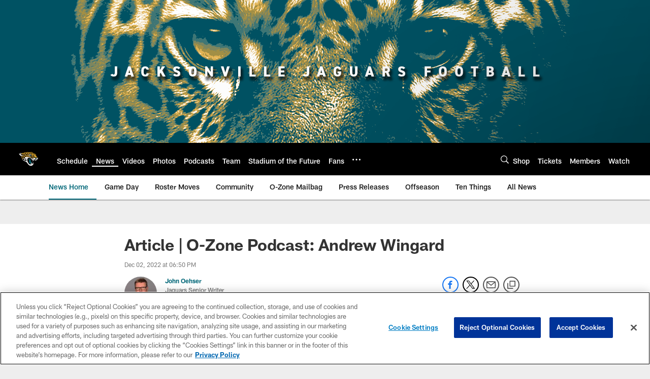

--- FILE ---
content_type: text/html; charset=utf-8
request_url: https://www.google.com/recaptcha/api2/aframe
body_size: 268
content:
<!DOCTYPE HTML><html><head><meta http-equiv="content-type" content="text/html; charset=UTF-8"></head><body><script nonce="W3_iWVmij8k34wOnxHS1ow">/** Anti-fraud and anti-abuse applications only. See google.com/recaptcha */ try{var clients={'sodar':'https://pagead2.googlesyndication.com/pagead/sodar?'};window.addEventListener("message",function(a){try{if(a.source===window.parent){var b=JSON.parse(a.data);var c=clients[b['id']];if(c){var d=document.createElement('img');d.src=c+b['params']+'&rc='+(localStorage.getItem("rc::a")?sessionStorage.getItem("rc::b"):"");window.document.body.appendChild(d);sessionStorage.setItem("rc::e",parseInt(sessionStorage.getItem("rc::e")||0)+1);localStorage.setItem("rc::h",'1768442653631');}}}catch(b){}});window.parent.postMessage("_grecaptcha_ready", "*");}catch(b){}</script></body></html>

--- FILE ---
content_type: text/javascript; charset=utf-8
request_url: https://auth-id.jaguars.com/accounts.webSdkBootstrap?apiKey=4_djXtkbtm_f3iTz5mq44Gpg&pageURL=https%3A%2F%2Fwww.jaguars.com%2Fnews%2Farticlre-o-zone-podcast-andrew-wingard-2022&sdk=js_latest&sdkBuild=18419&format=json
body_size: 418
content:
{
  "callId": "019bbf65579c7ba5a60f6943508cb1bd",
  "errorCode": 0,
  "apiVersion": 2,
  "statusCode": 200,
  "statusReason": "OK",
  "time": "2026-01-15T02:04:08.488Z",
  "hasGmid": "ver4"
}